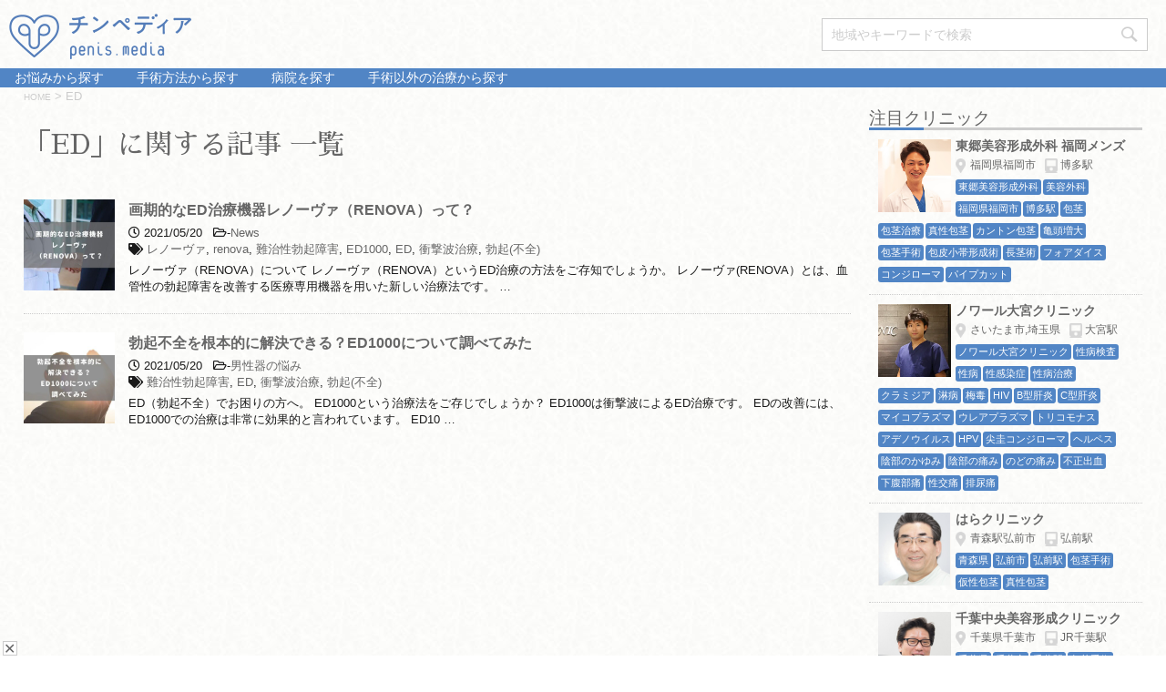

--- FILE ---
content_type: text/html; charset=UTF-8
request_url: https://penis.media/tag/ed
body_size: 17640
content:
<!DOCTYPE html>
<!--[if lt IE 7]>
<html class="ie6" dir="ltr" lang="ja" prefix="og: https://ogp.me/ns#"> <![endif]-->
<!--[if IE 7]>
<html class="i7" dir="ltr" lang="ja" prefix="og: https://ogp.me/ns#"> <![endif]-->
<!--[if IE 8]>
<html class="ie" dir="ltr" lang="ja" prefix="og: https://ogp.me/ns#"> <![endif]-->
<!--[if gt IE 8]><!-->
<html dir="ltr" lang="ja" prefix="og: https://ogp.me/ns#">
	<!--<![endif]-->
	<head prefix="og: http://ogp.me/ns# fb: http://ogp.me/ns/fb# article: http://ogp.me/ns/article#">
    <!-- Google Tag Manager -->
    <script>(function(w,d,s,l,i){w[l]=w[l]||[];w[l].push({'gtm.start':
    new Date().getTime(),event:'gtm.js'});var f=d.getElementsByTagName(s)[0],
    j=d.createElement(s),dl=l!='dataLayer'?'&l='+l:'';j.async=true;j.src=
    'https://www.googletagmanager.com/gtm.js?id='+i+dl;f.parentNode.insertBefore(j,f);
    })(window,document,'script','dataLayer','GTM-KKT8H8D');</script>
    <!-- End Google Tag Manager -->

		<meta charset="UTF-8" >
		<meta name="viewport" content="width=device-width,initial-scale=1.0,user-scalable=yes">
    <!-- scriptタグはmetaタグの直後に設置する -->
    <script src="https://cdn.jsdelivr.net/npm/viewport-extra@1.0.4/dist/viewport-extra.min.js"></script>
    <!-- タブレット端末でのみ、PC向けデザインの最小幅をviewportの最小幅に設定 -->
    <script>
    (function(){
      var ua = navigator.userAgent
      var sp = ua.indexOf('iPhone') > -1 ||
        (ua.indexOf('Android') > -1 && ua.indexOf('Mobile') > -1)
      var tab = !sp && (
        ua.indexOf('iPad') > -1 ||
        (ua.indexOf('Macintosh') > -1 && 'ontouchend' in document) ||
        ua.indexOf('Android') > -1
      )
      if (tab) new ViewportExtra(1024)
    })()
    </script>



		<meta name="format-detection" content="telephone=no" >
    <meta name="robots" content="index,follow">


    <link href="https://fonts.googleapis.com/earlyaccess/sawarabimincho.css" rel="stylesheet" />
		<link rel="alternate" type="application/rss+xml" title="チンペディア RSS Feed" href="https://penis.media/feed" />
		<link rel="pingback" href="https://penis.media/xmlrpc.php" >
		<!--[if lt IE 9]>
		<script src="https://penis.media/wp-content/themes/stinger8/js/html5shiv.js"></script>
		<![endif]-->
				<title>ED | チンペディア</title>
	<style>img:is([sizes="auto" i], [sizes^="auto," i]) { contain-intrinsic-size: 3000px 1500px }</style>
	
		<!-- All in One SEO 4.9.3 - aioseo.com -->
	<meta name="robots" content="max-image-preview:large" />
	<meta name="google-site-verification" content="61RwJv5Mni--_FkOytmhFgFNCmICPzz4junpheGgZWc" />
	<link rel="canonical" href="https://penis.media/tag/ed" />
	<meta name="generator" content="All in One SEO (AIOSEO) 4.9.3" />
		<script type="application/ld+json" class="aioseo-schema">
			{"@context":"https:\/\/schema.org","@graph":[{"@type":"BreadcrumbList","@id":"https:\/\/penis.media\/tag\/ed#breadcrumblist","itemListElement":[{"@type":"ListItem","@id":"https:\/\/penis.media#listItem","position":1,"name":"Home","item":"https:\/\/penis.media","nextItem":{"@type":"ListItem","@id":"https:\/\/penis.media\/tag\/ed#listItem","name":"ED"}},{"@type":"ListItem","@id":"https:\/\/penis.media\/tag\/ed#listItem","position":2,"name":"ED","previousItem":{"@type":"ListItem","@id":"https:\/\/penis.media#listItem","name":"Home"}}]},{"@type":"CollectionPage","@id":"https:\/\/penis.media\/tag\/ed#collectionpage","url":"https:\/\/penis.media\/tag\/ed","name":"ED | \u30c1\u30f3\u30da\u30c7\u30a3\u30a2","inLanguage":"ja","isPartOf":{"@id":"https:\/\/penis.media\/#website"},"breadcrumb":{"@id":"https:\/\/penis.media\/tag\/ed#breadcrumblist"}},{"@type":"Organization","@id":"https:\/\/penis.media\/#organization","name":"\u30c1\u30f3\u30da\u30c7\u30a3\u30a2","url":"https:\/\/penis.media\/"},{"@type":"WebSite","@id":"https:\/\/penis.media\/#website","url":"https:\/\/penis.media\/","name":"\u30c1\u30f3\u30da\u30c7\u30a3\u30a2","inLanguage":"ja","publisher":{"@id":"https:\/\/penis.media\/#organization"}}]}
		</script>
		<!-- All in One SEO -->

<link rel='dns-prefetch' href='//ajax.googleapis.com' />
<link rel='dns-prefetch' href='//cdnjs.cloudflare.com' />
<link rel='dns-prefetch' href='//static.addtoany.com' />
<link rel='dns-prefetch' href='//use.fontawesome.com' />
<script type="text/javascript">
/* <![CDATA[ */
window._wpemojiSettings = {"baseUrl":"https:\/\/s.w.org\/images\/core\/emoji\/15.0.3\/72x72\/","ext":".png","svgUrl":"https:\/\/s.w.org\/images\/core\/emoji\/15.0.3\/svg\/","svgExt":".svg","source":{"concatemoji":"https:\/\/penis.media\/wp-includes\/js\/wp-emoji-release.min.js?ver=6.7.4"}};
/*! This file is auto-generated */
!function(i,n){var o,s,e;function c(e){try{var t={supportTests:e,timestamp:(new Date).valueOf()};sessionStorage.setItem(o,JSON.stringify(t))}catch(e){}}function p(e,t,n){e.clearRect(0,0,e.canvas.width,e.canvas.height),e.fillText(t,0,0);var t=new Uint32Array(e.getImageData(0,0,e.canvas.width,e.canvas.height).data),r=(e.clearRect(0,0,e.canvas.width,e.canvas.height),e.fillText(n,0,0),new Uint32Array(e.getImageData(0,0,e.canvas.width,e.canvas.height).data));return t.every(function(e,t){return e===r[t]})}function u(e,t,n){switch(t){case"flag":return n(e,"\ud83c\udff3\ufe0f\u200d\u26a7\ufe0f","\ud83c\udff3\ufe0f\u200b\u26a7\ufe0f")?!1:!n(e,"\ud83c\uddfa\ud83c\uddf3","\ud83c\uddfa\u200b\ud83c\uddf3")&&!n(e,"\ud83c\udff4\udb40\udc67\udb40\udc62\udb40\udc65\udb40\udc6e\udb40\udc67\udb40\udc7f","\ud83c\udff4\u200b\udb40\udc67\u200b\udb40\udc62\u200b\udb40\udc65\u200b\udb40\udc6e\u200b\udb40\udc67\u200b\udb40\udc7f");case"emoji":return!n(e,"\ud83d\udc26\u200d\u2b1b","\ud83d\udc26\u200b\u2b1b")}return!1}function f(e,t,n){var r="undefined"!=typeof WorkerGlobalScope&&self instanceof WorkerGlobalScope?new OffscreenCanvas(300,150):i.createElement("canvas"),a=r.getContext("2d",{willReadFrequently:!0}),o=(a.textBaseline="top",a.font="600 32px Arial",{});return e.forEach(function(e){o[e]=t(a,e,n)}),o}function t(e){var t=i.createElement("script");t.src=e,t.defer=!0,i.head.appendChild(t)}"undefined"!=typeof Promise&&(o="wpEmojiSettingsSupports",s=["flag","emoji"],n.supports={everything:!0,everythingExceptFlag:!0},e=new Promise(function(e){i.addEventListener("DOMContentLoaded",e,{once:!0})}),new Promise(function(t){var n=function(){try{var e=JSON.parse(sessionStorage.getItem(o));if("object"==typeof e&&"number"==typeof e.timestamp&&(new Date).valueOf()<e.timestamp+604800&&"object"==typeof e.supportTests)return e.supportTests}catch(e){}return null}();if(!n){if("undefined"!=typeof Worker&&"undefined"!=typeof OffscreenCanvas&&"undefined"!=typeof URL&&URL.createObjectURL&&"undefined"!=typeof Blob)try{var e="postMessage("+f.toString()+"("+[JSON.stringify(s),u.toString(),p.toString()].join(",")+"));",r=new Blob([e],{type:"text/javascript"}),a=new Worker(URL.createObjectURL(r),{name:"wpTestEmojiSupports"});return void(a.onmessage=function(e){c(n=e.data),a.terminate(),t(n)})}catch(e){}c(n=f(s,u,p))}t(n)}).then(function(e){for(var t in e)n.supports[t]=e[t],n.supports.everything=n.supports.everything&&n.supports[t],"flag"!==t&&(n.supports.everythingExceptFlag=n.supports.everythingExceptFlag&&n.supports[t]);n.supports.everythingExceptFlag=n.supports.everythingExceptFlag&&!n.supports.flag,n.DOMReady=!1,n.readyCallback=function(){n.DOMReady=!0}}).then(function(){return e}).then(function(){var e;n.supports.everything||(n.readyCallback(),(e=n.source||{}).concatemoji?t(e.concatemoji):e.wpemoji&&e.twemoji&&(t(e.twemoji),t(e.wpemoji)))}))}((window,document),window._wpemojiSettings);
/* ]]> */
</script>
<link rel='stylesheet' id='flickity_css-css' href='https://penis.media/wp-content/plugins/247custom/flickity.css?ver=6.7.4' type='text/css' media='1' />
<style id='wp-emoji-styles-inline-css' type='text/css'>

	img.wp-smiley, img.emoji {
		display: inline !important;
		border: none !important;
		box-shadow: none !important;
		height: 1em !important;
		width: 1em !important;
		margin: 0 0.07em !important;
		vertical-align: -0.1em !important;
		background: none !important;
		padding: 0 !important;
	}
</style>
<link rel='stylesheet' id='wp-block-library-css' href='https://penis.media/wp-includes/css/dist/block-library/style.min.css?ver=6.7.4' type='text/css' media='all' />
<link rel='stylesheet' id='aioseo/css/src/vue/standalone/blocks/table-of-contents/global.scss-css' href='https://penis.media/wp-content/plugins/all-in-one-seo-pack/dist/Lite/assets/css/table-of-contents/global.e90f6d47.css?ver=4.9.3' type='text/css' media='all' />
<style id='safe-svg-svg-icon-style-inline-css' type='text/css'>
.safe-svg-cover{text-align:center}.safe-svg-cover .safe-svg-inside{display:inline-block;max-width:100%}.safe-svg-cover svg{fill:currentColor;height:100%;max-height:100%;max-width:100%;width:100%}

</style>
<style id='font-awesome-svg-styles-default-inline-css' type='text/css'>
.svg-inline--fa {
  display: inline-block;
  height: 1em;
  overflow: visible;
  vertical-align: -.125em;
}
</style>
<link rel='stylesheet' id='font-awesome-svg-styles-css' href='https://penis.media/wp-content/uploads/font-awesome/v5.15.2/css/svg-with-js.css' type='text/css' media='all' />
<style id='font-awesome-svg-styles-inline-css' type='text/css'>
   .wp-block-font-awesome-icon svg::before,
   .wp-rich-text-font-awesome-icon svg::before {content: unset;}
</style>
<style id='classic-theme-styles-inline-css' type='text/css'>
/*! This file is auto-generated */
.wp-block-button__link{color:#fff;background-color:#32373c;border-radius:9999px;box-shadow:none;text-decoration:none;padding:calc(.667em + 2px) calc(1.333em + 2px);font-size:1.125em}.wp-block-file__button{background:#32373c;color:#fff;text-decoration:none}
</style>
<style id='global-styles-inline-css' type='text/css'>
:root{--wp--preset--aspect-ratio--square: 1;--wp--preset--aspect-ratio--4-3: 4/3;--wp--preset--aspect-ratio--3-4: 3/4;--wp--preset--aspect-ratio--3-2: 3/2;--wp--preset--aspect-ratio--2-3: 2/3;--wp--preset--aspect-ratio--16-9: 16/9;--wp--preset--aspect-ratio--9-16: 9/16;--wp--preset--color--black: #000000;--wp--preset--color--cyan-bluish-gray: #abb8c3;--wp--preset--color--white: #ffffff;--wp--preset--color--pale-pink: #f78da7;--wp--preset--color--vivid-red: #cf2e2e;--wp--preset--color--luminous-vivid-orange: #ff6900;--wp--preset--color--luminous-vivid-amber: #fcb900;--wp--preset--color--light-green-cyan: #7bdcb5;--wp--preset--color--vivid-green-cyan: #00d084;--wp--preset--color--pale-cyan-blue: #8ed1fc;--wp--preset--color--vivid-cyan-blue: #0693e3;--wp--preset--color--vivid-purple: #9b51e0;--wp--preset--gradient--vivid-cyan-blue-to-vivid-purple: linear-gradient(135deg,rgba(6,147,227,1) 0%,rgb(155,81,224) 100%);--wp--preset--gradient--light-green-cyan-to-vivid-green-cyan: linear-gradient(135deg,rgb(122,220,180) 0%,rgb(0,208,130) 100%);--wp--preset--gradient--luminous-vivid-amber-to-luminous-vivid-orange: linear-gradient(135deg,rgba(252,185,0,1) 0%,rgba(255,105,0,1) 100%);--wp--preset--gradient--luminous-vivid-orange-to-vivid-red: linear-gradient(135deg,rgba(255,105,0,1) 0%,rgb(207,46,46) 100%);--wp--preset--gradient--very-light-gray-to-cyan-bluish-gray: linear-gradient(135deg,rgb(238,238,238) 0%,rgb(169,184,195) 100%);--wp--preset--gradient--cool-to-warm-spectrum: linear-gradient(135deg,rgb(74,234,220) 0%,rgb(151,120,209) 20%,rgb(207,42,186) 40%,rgb(238,44,130) 60%,rgb(251,105,98) 80%,rgb(254,248,76) 100%);--wp--preset--gradient--blush-light-purple: linear-gradient(135deg,rgb(255,206,236) 0%,rgb(152,150,240) 100%);--wp--preset--gradient--blush-bordeaux: linear-gradient(135deg,rgb(254,205,165) 0%,rgb(254,45,45) 50%,rgb(107,0,62) 100%);--wp--preset--gradient--luminous-dusk: linear-gradient(135deg,rgb(255,203,112) 0%,rgb(199,81,192) 50%,rgb(65,88,208) 100%);--wp--preset--gradient--pale-ocean: linear-gradient(135deg,rgb(255,245,203) 0%,rgb(182,227,212) 50%,rgb(51,167,181) 100%);--wp--preset--gradient--electric-grass: linear-gradient(135deg,rgb(202,248,128) 0%,rgb(113,206,126) 100%);--wp--preset--gradient--midnight: linear-gradient(135deg,rgb(2,3,129) 0%,rgb(40,116,252) 100%);--wp--preset--font-size--small: 13px;--wp--preset--font-size--medium: 20px;--wp--preset--font-size--large: 36px;--wp--preset--font-size--x-large: 42px;--wp--preset--spacing--20: 0.44rem;--wp--preset--spacing--30: 0.67rem;--wp--preset--spacing--40: 1rem;--wp--preset--spacing--50: 1.5rem;--wp--preset--spacing--60: 2.25rem;--wp--preset--spacing--70: 3.38rem;--wp--preset--spacing--80: 5.06rem;--wp--preset--shadow--natural: 6px 6px 9px rgba(0, 0, 0, 0.2);--wp--preset--shadow--deep: 12px 12px 50px rgba(0, 0, 0, 0.4);--wp--preset--shadow--sharp: 6px 6px 0px rgba(0, 0, 0, 0.2);--wp--preset--shadow--outlined: 6px 6px 0px -3px rgba(255, 255, 255, 1), 6px 6px rgba(0, 0, 0, 1);--wp--preset--shadow--crisp: 6px 6px 0px rgba(0, 0, 0, 1);}:where(.is-layout-flex){gap: 0.5em;}:where(.is-layout-grid){gap: 0.5em;}body .is-layout-flex{display: flex;}.is-layout-flex{flex-wrap: wrap;align-items: center;}.is-layout-flex > :is(*, div){margin: 0;}body .is-layout-grid{display: grid;}.is-layout-grid > :is(*, div){margin: 0;}:where(.wp-block-columns.is-layout-flex){gap: 2em;}:where(.wp-block-columns.is-layout-grid){gap: 2em;}:where(.wp-block-post-template.is-layout-flex){gap: 1.25em;}:where(.wp-block-post-template.is-layout-grid){gap: 1.25em;}.has-black-color{color: var(--wp--preset--color--black) !important;}.has-cyan-bluish-gray-color{color: var(--wp--preset--color--cyan-bluish-gray) !important;}.has-white-color{color: var(--wp--preset--color--white) !important;}.has-pale-pink-color{color: var(--wp--preset--color--pale-pink) !important;}.has-vivid-red-color{color: var(--wp--preset--color--vivid-red) !important;}.has-luminous-vivid-orange-color{color: var(--wp--preset--color--luminous-vivid-orange) !important;}.has-luminous-vivid-amber-color{color: var(--wp--preset--color--luminous-vivid-amber) !important;}.has-light-green-cyan-color{color: var(--wp--preset--color--light-green-cyan) !important;}.has-vivid-green-cyan-color{color: var(--wp--preset--color--vivid-green-cyan) !important;}.has-pale-cyan-blue-color{color: var(--wp--preset--color--pale-cyan-blue) !important;}.has-vivid-cyan-blue-color{color: var(--wp--preset--color--vivid-cyan-blue) !important;}.has-vivid-purple-color{color: var(--wp--preset--color--vivid-purple) !important;}.has-black-background-color{background-color: var(--wp--preset--color--black) !important;}.has-cyan-bluish-gray-background-color{background-color: var(--wp--preset--color--cyan-bluish-gray) !important;}.has-white-background-color{background-color: var(--wp--preset--color--white) !important;}.has-pale-pink-background-color{background-color: var(--wp--preset--color--pale-pink) !important;}.has-vivid-red-background-color{background-color: var(--wp--preset--color--vivid-red) !important;}.has-luminous-vivid-orange-background-color{background-color: var(--wp--preset--color--luminous-vivid-orange) !important;}.has-luminous-vivid-amber-background-color{background-color: var(--wp--preset--color--luminous-vivid-amber) !important;}.has-light-green-cyan-background-color{background-color: var(--wp--preset--color--light-green-cyan) !important;}.has-vivid-green-cyan-background-color{background-color: var(--wp--preset--color--vivid-green-cyan) !important;}.has-pale-cyan-blue-background-color{background-color: var(--wp--preset--color--pale-cyan-blue) !important;}.has-vivid-cyan-blue-background-color{background-color: var(--wp--preset--color--vivid-cyan-blue) !important;}.has-vivid-purple-background-color{background-color: var(--wp--preset--color--vivid-purple) !important;}.has-black-border-color{border-color: var(--wp--preset--color--black) !important;}.has-cyan-bluish-gray-border-color{border-color: var(--wp--preset--color--cyan-bluish-gray) !important;}.has-white-border-color{border-color: var(--wp--preset--color--white) !important;}.has-pale-pink-border-color{border-color: var(--wp--preset--color--pale-pink) !important;}.has-vivid-red-border-color{border-color: var(--wp--preset--color--vivid-red) !important;}.has-luminous-vivid-orange-border-color{border-color: var(--wp--preset--color--luminous-vivid-orange) !important;}.has-luminous-vivid-amber-border-color{border-color: var(--wp--preset--color--luminous-vivid-amber) !important;}.has-light-green-cyan-border-color{border-color: var(--wp--preset--color--light-green-cyan) !important;}.has-vivid-green-cyan-border-color{border-color: var(--wp--preset--color--vivid-green-cyan) !important;}.has-pale-cyan-blue-border-color{border-color: var(--wp--preset--color--pale-cyan-blue) !important;}.has-vivid-cyan-blue-border-color{border-color: var(--wp--preset--color--vivid-cyan-blue) !important;}.has-vivid-purple-border-color{border-color: var(--wp--preset--color--vivid-purple) !important;}.has-vivid-cyan-blue-to-vivid-purple-gradient-background{background: var(--wp--preset--gradient--vivid-cyan-blue-to-vivid-purple) !important;}.has-light-green-cyan-to-vivid-green-cyan-gradient-background{background: var(--wp--preset--gradient--light-green-cyan-to-vivid-green-cyan) !important;}.has-luminous-vivid-amber-to-luminous-vivid-orange-gradient-background{background: var(--wp--preset--gradient--luminous-vivid-amber-to-luminous-vivid-orange) !important;}.has-luminous-vivid-orange-to-vivid-red-gradient-background{background: var(--wp--preset--gradient--luminous-vivid-orange-to-vivid-red) !important;}.has-very-light-gray-to-cyan-bluish-gray-gradient-background{background: var(--wp--preset--gradient--very-light-gray-to-cyan-bluish-gray) !important;}.has-cool-to-warm-spectrum-gradient-background{background: var(--wp--preset--gradient--cool-to-warm-spectrum) !important;}.has-blush-light-purple-gradient-background{background: var(--wp--preset--gradient--blush-light-purple) !important;}.has-blush-bordeaux-gradient-background{background: var(--wp--preset--gradient--blush-bordeaux) !important;}.has-luminous-dusk-gradient-background{background: var(--wp--preset--gradient--luminous-dusk) !important;}.has-pale-ocean-gradient-background{background: var(--wp--preset--gradient--pale-ocean) !important;}.has-electric-grass-gradient-background{background: var(--wp--preset--gradient--electric-grass) !important;}.has-midnight-gradient-background{background: var(--wp--preset--gradient--midnight) !important;}.has-small-font-size{font-size: var(--wp--preset--font-size--small) !important;}.has-medium-font-size{font-size: var(--wp--preset--font-size--medium) !important;}.has-large-font-size{font-size: var(--wp--preset--font-size--large) !important;}.has-x-large-font-size{font-size: var(--wp--preset--font-size--x-large) !important;}
:where(.wp-block-post-template.is-layout-flex){gap: 1.25em;}:where(.wp-block-post-template.is-layout-grid){gap: 1.25em;}
:where(.wp-block-columns.is-layout-flex){gap: 2em;}:where(.wp-block-columns.is-layout-grid){gap: 2em;}
:root :where(.wp-block-pullquote){font-size: 1.5em;line-height: 1.6;}
</style>
<link rel='stylesheet' id='contact-form-7-css' href='https://penis.media/wp-content/plugins/contact-form-7/includes/css/styles.css?ver=6.1.4' type='text/css' media='all' />
<link rel='stylesheet' id='default-icon-styles-css' href='https://penis.media/wp-content/plugins/svg-vector-icon-plugin/public/../admin/css/wordpress-svg-icon-plugin-style.min.css?ver=6.7.4' type='text/css' media='all' />
<link rel='stylesheet' id='toc-screen-css' href='https://penis.media/wp-content/plugins/table-of-contents-plus/screen.min.css?ver=2411.1' type='text/css' media='all' />
<style id='toc-screen-inline-css' type='text/css'>
div#toc_container {width: 100%;}
</style>
<link rel='stylesheet' id='parent-style-css' href='https://penis.media/wp-content/themes/stinger8/style.css?ver=6.7.4' type='text/css' media='all' />
<link rel='stylesheet' id='dashicons-css' href='https://penis.media/wp-includes/css/dashicons.min.css?ver=6.7.4' type='text/css' media='all' />
<link rel='stylesheet' id='normalize-css' href='https://penis.media/wp-content/themes/stinger8/css/normalize.css?ver=1.5.9' type='text/css' media='all' />
<link rel='stylesheet' id='font-awesome-css' href='https://penis.media/wp-content/themes/stinger8/css/fontawesome/css/font-awesome.min.css?ver=4.5.0' type='text/css' media='all' />
<link rel='stylesheet' id='style-css' href='https://penis.media/wp-content/themes/stinger8-child/style.css?ver=6.7.4' type='text/css' media='all' />
<link rel='stylesheet' id='font-awesome-official-css' href='https://use.fontawesome.com/releases/v5.15.2/css/all.css' type='text/css' media='all' integrity="sha384-vSIIfh2YWi9wW0r9iZe7RJPrKwp6bG+s9QZMoITbCckVJqGCCRhc+ccxNcdpHuYu" crossorigin="anonymous" />
<link rel='stylesheet' id='addtoany-css' href='https://penis.media/wp-content/plugins/add-to-any/addtoany.min.css?ver=1.16' type='text/css' media='all' />
<link rel='stylesheet' id='font-awesome-official-v4shim-css' href='https://use.fontawesome.com/releases/v5.15.2/css/v4-shims.css' type='text/css' media='all' integrity="sha384-1CjXmylX8++C7CVZORGA9EwcbYDfZV2D4Kl1pTm3hp2I/usHDafIrgBJNuRTDQ4f" crossorigin="anonymous" />
<style id='font-awesome-official-v4shim-inline-css' type='text/css'>
@font-face {
font-family: "FontAwesome";
font-display: block;
src: url("https://use.fontawesome.com/releases/v5.15.2/webfonts/fa-brands-400.eot"),
		url("https://use.fontawesome.com/releases/v5.15.2/webfonts/fa-brands-400.eot?#iefix") format("embedded-opentype"),
		url("https://use.fontawesome.com/releases/v5.15.2/webfonts/fa-brands-400.woff2") format("woff2"),
		url("https://use.fontawesome.com/releases/v5.15.2/webfonts/fa-brands-400.woff") format("woff"),
		url("https://use.fontawesome.com/releases/v5.15.2/webfonts/fa-brands-400.ttf") format("truetype"),
		url("https://use.fontawesome.com/releases/v5.15.2/webfonts/fa-brands-400.svg#fontawesome") format("svg");
}

@font-face {
font-family: "FontAwesome";
font-display: block;
src: url("https://use.fontawesome.com/releases/v5.15.2/webfonts/fa-solid-900.eot"),
		url("https://use.fontawesome.com/releases/v5.15.2/webfonts/fa-solid-900.eot?#iefix") format("embedded-opentype"),
		url("https://use.fontawesome.com/releases/v5.15.2/webfonts/fa-solid-900.woff2") format("woff2"),
		url("https://use.fontawesome.com/releases/v5.15.2/webfonts/fa-solid-900.woff") format("woff"),
		url("https://use.fontawesome.com/releases/v5.15.2/webfonts/fa-solid-900.ttf") format("truetype"),
		url("https://use.fontawesome.com/releases/v5.15.2/webfonts/fa-solid-900.svg#fontawesome") format("svg");
}

@font-face {
font-family: "FontAwesome";
font-display: block;
src: url("https://use.fontawesome.com/releases/v5.15.2/webfonts/fa-regular-400.eot"),
		url("https://use.fontawesome.com/releases/v5.15.2/webfonts/fa-regular-400.eot?#iefix") format("embedded-opentype"),
		url("https://use.fontawesome.com/releases/v5.15.2/webfonts/fa-regular-400.woff2") format("woff2"),
		url("https://use.fontawesome.com/releases/v5.15.2/webfonts/fa-regular-400.woff") format("woff"),
		url("https://use.fontawesome.com/releases/v5.15.2/webfonts/fa-regular-400.ttf") format("truetype"),
		url("https://use.fontawesome.com/releases/v5.15.2/webfonts/fa-regular-400.svg#fontawesome") format("svg");
unicode-range: U+F004-F005,U+F007,U+F017,U+F022,U+F024,U+F02E,U+F03E,U+F044,U+F057-F059,U+F06E,U+F070,U+F075,U+F07B-F07C,U+F080,U+F086,U+F089,U+F094,U+F09D,U+F0A0,U+F0A4-F0A7,U+F0C5,U+F0C7-F0C8,U+F0E0,U+F0EB,U+F0F3,U+F0F8,U+F0FE,U+F111,U+F118-F11A,U+F11C,U+F133,U+F144,U+F146,U+F14A,U+F14D-F14E,U+F150-F152,U+F15B-F15C,U+F164-F165,U+F185-F186,U+F191-F192,U+F1AD,U+F1C1-F1C9,U+F1CD,U+F1D8,U+F1E3,U+F1EA,U+F1F6,U+F1F9,U+F20A,U+F247-F249,U+F24D,U+F254-F25B,U+F25D,U+F267,U+F271-F274,U+F279,U+F28B,U+F28D,U+F2B5-F2B6,U+F2B9,U+F2BB,U+F2BD,U+F2C1-F2C2,U+F2D0,U+F2D2,U+F2DC,U+F2ED,U+F328,U+F358-F35B,U+F3A5,U+F3D1,U+F410,U+F4AD;
}
</style>
<link rel='stylesheet' id='jquery.lightbox.min.css-css' href='https://penis.media/wp-content/plugins/wp-jquery-lightbox/lightboxes/wp-jquery-lightbox/styles/lightbox.min.css?ver=2.3.4' type='text/css' media='all' />
<link rel='stylesheet' id='jqlb-overrides-css' href='https://penis.media/wp-content/plugins/wp-jquery-lightbox/lightboxes/wp-jquery-lightbox/styles/overrides.css?ver=2.3.4' type='text/css' media='all' />
<style id='jqlb-overrides-inline-css' type='text/css'>

			#outerImageContainer {
				box-shadow: 0 0 4px 2px rgba(0,0,0,.2);
			}
			#imageContainer{
				padding: 8px;
			}
			#imageDataContainer {
				box-shadow: none;
				z-index: auto;
			}
			#prevArrow,
			#nextArrow{
				background-color: #ffffff;
				color: #000000;
			}
</style>
<script type="text/javascript" src="//ajax.googleapis.com/ajax/libs/jquery/1.11.3/jquery.min.js?ver=1.11.3" id="jquery-js"></script>
<script type="text/javascript" src="https://penis.media/wp-includes/js/tinymce/tinymce.min.js?ver=49110-20201110" id="wp-tinymce-root-js"></script>
<script type="text/javascript" src="https://penis.media/wp-includes/js/tinymce/plugins/compat3x/plugin.min.js?ver=49110-20201110" id="wp-tinymce-js"></script>
<script type="text/javascript" id="addtoany-core-js-before">
/* <![CDATA[ */
window.a2a_config=window.a2a_config||{};a2a_config.callbacks=[];a2a_config.overlays=[];a2a_config.templates={};a2a_localize = {
	Share: "共有",
	Save: "ブックマーク",
	Subscribe: "購読",
	Email: "メール",
	Bookmark: "ブックマーク",
	ShowAll: "すべて表示する",
	ShowLess: "小さく表示する",
	FindServices: "サービスを探す",
	FindAnyServiceToAddTo: "追加するサービスを今すぐ探す",
	PoweredBy: "Powered by",
	ShareViaEmail: "メールでシェアする",
	SubscribeViaEmail: "メールで購読する",
	BookmarkInYourBrowser: "ブラウザにブックマーク",
	BookmarkInstructions: "このページをブックマークするには、 Ctrl+D または \u2318+D を押下。",
	AddToYourFavorites: "お気に入りに追加",
	SendFromWebOrProgram: "任意のメールアドレスまたはメールプログラムから送信",
	EmailProgram: "メールプログラム",
	More: "詳細&#8230;",
	ThanksForSharing: "共有ありがとうございます !",
	ThanksForFollowing: "フォローありがとうございます !"
};
/* ]]> */
</script>
<script type="text/javascript" defer src="https://static.addtoany.com/menu/page.js" id="addtoany-core-js"></script>
<script type="text/javascript" defer src="https://penis.media/wp-content/plugins/add-to-any/addtoany.min.js?ver=1.1" id="addtoany-jquery-js"></script>
<link rel="https://api.w.org/" href="https://penis.media/wp-json/" /><link rel="alternate" title="JSON" type="application/json" href="https://penis.media/wp-json/wp/v2/tags/947" /><link rel="icon" href="https://penis.media/wp-content/uploads/cropped-favicon-1-32x32.png" sizes="32x32" />
<link rel="icon" href="https://penis.media/wp-content/uploads/cropped-favicon-1-192x192.png" sizes="192x192" />
<link rel="apple-touch-icon" href="https://penis.media/wp-content/uploads/cropped-favicon-1-180x180.png" />
<meta name="msapplication-TileImage" content="https://penis.media/wp-content/uploads/cropped-favicon-1-270x270.png" />
		<style type="text/css" id="wp-custom-css">
			table.company {
width: 500px;
margin: 0 auto;
border-collapse: separate;
border-spacing: 0px 15px;
font-size: 12px;
}

table.company th,
table.company td {
padding: 10px;
}

table.company th {
background: #295890;
vertical-align: middle;
text-align: left;
width: 100px;
overflow: visible;
position: relative;
color: #fff;
font-weight: normal;
font-size: 15px;
}

table.company th:after {
left: 100%;
top: 50%;
border: solid transparent;
content: " ";
height: 0;
width: 0;
position: absolute;
pointer-events: none;
border-color: rgba(136, 183, 213, 0);
border-left-color: #295890;
border-width: 10px;
margin-top: -10px;
}
/* firefox */
@-moz-document url-prefix() {
table.company th::after {
float: right;
padding: 0;
left: 30px;
top: 10px;
content: " ";
height: 0;
width: 0;
position: relative;
pointer-events: none;
border: 10px solid transparent;
border-left: #295890 10px solid;
margin-top: -10px;
}
}

table.company td {
background: #f8f8f8;
width: 360px;
padding-left: 20px;
}
.page-link{
text-align:center;
}
.page-link span{
margin-right: 3px;
padding: 8px 11px;
border: 1px solid #ddd;
background: #ffffff;
border-radius:5px;
}
.page-link a span{
background: #EE82EE;
border: 1px dashed #ddd;
color:#ffffff;
-webkit-transition: all 0.6s ease;
-moz-transition: all 0.6s ease;
-o-transition: all 0.6s ease;
transition: all 0.6s ease;
}
.page-link a span:hover{
background: #DA70D6;
color:#ffffff;
}		</style>
		    <link href="https://fonts.googleapis.com/earlyaccess/hannari.css" rel="stylesheet">
    <link href="https://fonts.googleapis.com/css?family=Sawarabi+Mincho" rel="stylesheet">
<!-- 
<script data-ad-client="ca-pub-8815335112617734" async src="https://pagead2.googlesyndication.com/pagead/js/adsbygoogle.js"></script>
-->


<script type="text/javascript">

    (function(c,l,a,r,i,t,y){

        c[a]=c[a]||function(){(c[a].q=c[a].q||[]).push(arguments)};

        t=l.createElement(r);t.async=1;t.src="https://www.clarity.ms/tag/"+i;

        y=l.getElementsByTagName(r)[0];y.parentNode.insertBefore(t,y);

    })(window, document, "clarity", "script", "55ksg68l4p");

</script>


	</head>

	<body data-rsssl=1 class="archive tag tag-ed tag-947 underpage page-23854 pcsite" >
<!-- Google Tag Manager (noscript) -->
<noscript><iframe src="https://www.googletagmanager.com/ns.html?id=GTM-KKT8H8D"
height="0" width="0" style="display:none;visibility:hidden"></iframe></noscript>
<!-- End Google Tag Manager (noscript) -->


			<div id="st-ami">
				<div id="wrapper">
				<div id="wrapper-in">
					<header>
						<div id="headbox-bg">
							<div class="clearfix" id="headbox">
								<nav id="s-navi" class="pcnone">
	<dl class="acordion">
    <dt class="open">
      <p>
        <span>
          <span class="mobnavicon"><i class="fas fa-bars"></i></span>
          <span>MENU</span>
        </span>
      </p>
		</dt>
		<dd class="SlideBox">
						<div class="menu-gnav-container"><ul id="menu-gnav" class="menu"><li id="menu-item-9392" class="menu-item menu-item-type-custom menu-item-object-custom menu-item-9392"><a href="/#onayami"><span class="navtexbox">お悩みから探す</span></a></li>
<li id="menu-item-9391" class="menu-item menu-item-type-custom menu-item-object-custom menu-item-9391"><a href="/#operation"><span class="navtexbox">手術方法から探す</span></a></li>
<li id="menu-item-10932" class="menu-item menu-item-type-custom menu-item-object-custom menu-item-10932"><a href="/#mapsearch"><span class="navtexbox">病院を探す</span></a></li>
<li id="menu-item-9903" class="menu-item menu-item-type-custom menu-item-object-custom menu-item-9903"><a href="/#non-operation"><span class="navtexbox">手術以外から探す</span></a></li>
<li id="menu-item-10933" class="menu-item menu-item-type-custom menu-item-object-custom menu-item-10933"><a href="/tag/popularity"><span class="navtexbox">よく読まれる記事</span></a></li>
<li id="menu-item-10934" class="menu-item menu-item-type-custom menu-item-object-custom menu-item-10934"><a href="/tag/column"><span class="navtexbox">男性器コラム</span></a></li>
<li id="menu-item-10935" class="menu-item menu-item-type-custom menu-item-object-custom menu-item-10935"><a href="/tag/feature"><span class="navtexbox">特集記事</span></a></li>
<li id="menu-item-11144" class="menu-item menu-item-type-post_type menu-item-object-page menu-item-11144"><a href="https://penis.media/contact"><span class="navtexbox">チンペディアへのご掲載について</span></a></li>
<li id="menu-item-22080" class="menu-item menu-item-type-custom menu-item-object-custom menu-item-22080"><a href="https://chitsu.media/"><span class="navtexbox">腟ペディア</span></a></li>
<li id="menu-item-22081" class="menu-item menu-item-type-custom menu-item-object-custom menu-item-22081"><a href="https://anus.media/"><span class="navtexbox">アナペディア</span></a></li>
</ul></div>			<div class="clear"></div>

		</dd>
	</dl>
</nav>
									<div id="header-l">
									<!-- ロゴ又はブログ名 -->
									<p class="sitename">
										<a href="https://penis.media/">
                      <img src="/wp-content/uploads/logo.png" alt="チンペディア">
										</a>
									</p>
									<!-- ロゴ又はブログ名ここまで -->
									<!-- キャプション -->
																			<p class="descr">
																					</p>
																		</div><!-- /#header-l -->
                  <div class="rightnav">
                    <div id="search">
	<form method="get" id="searchform" action="https://penis.media/">
		<label class="hidden" for="s">
					</label>
		<input type="text" placeholder="地域やキーワードで検索" value="" name="s" id="s" />
		<input type="image" src="https://penis.media/wp-content/themes/stinger8/images/search.png" alt="検索" id="searchsubmit" />
	</form>
</div>
<!-- /stinger -->
                  </div>
							</div><!-- /#headbox-bg -->
						</div><!-- /#headbox clearfix -->
            <div class="animenav">
              <div id="search">
	<form method="get" id="searchform" action="https://penis.media/">
		<label class="hidden" for="s">
					</label>
		<input type="text" placeholder="地域やキーワードで検索" value="" name="s" id="s" />
		<input type="image" src="https://penis.media/wp-content/themes/stinger8/images/search.png" alt="検索" id="searchsubmit" />
	</form>
</div>
<!-- /stinger -->
            </div>
            <div class="myset gnav"><div id="pl-10460"  class="panel-layout" ><div id="pg-10460-0"  class="panel-grid panel-has-style"  data-style="{&quot;padding&quot;:&quot;0px 0px 0px 0px&quot;,&quot;mobile_padding&quot;:&quot;0px 0px 0px 0px&quot;,&quot;background_image_attachment&quot;:false,&quot;background_display&quot;:&quot;tile&quot;}" ><div class="panel-row-style panel-row-style-for-10460-0" ><div id="pgc-10460-0-0"  class="panel-grid-cell"  data-weight="1" ><div id="panel-10460-0-0-0" class="so-panel widget widget_black-studio-tinymce widget_black_studio_tinymce panel-first-child panel-last-child" data-index="0" data-style="{&quot;padding&quot;:&quot;0px 0px 0px 0px&quot;,&quot;mobile_padding&quot;:&quot;0px 0px 0px 0px&quot;,&quot;background_image_attachment&quot;:false,&quot;background_display&quot;:&quot;tile&quot;}" ><div class="panel-widget-style panel-widget-style-for-10460-0-0-0" ><div class="textwidget"><ul>
 	<li><a href="/#onayami">お悩みから探す</a></li>
 	<li><a href="/#operation"> 手術方法から探す</a></li>
 	<li><a href="/#mapsearch"> 病院を探す</a></li>
 	<li><a href="/#non-operation"> 手術以外の治療から探す</a></li>
</ul></div></div></div></div></div></div></div></div>
						<!-- /gazou -->

					</header>
					<div id="content-w">

<div id="content" class="clearfix">
	<div id="contentInner">
		<div class="st-main">

				<!--ぱんくず -->
									<section id="breadcrumb">
					<ol>
						<li><a href="https://penis.media"><span>HOME</span></a> > </li>
						<li>ED</li>
					</ol>
					</section>
								<!--/ ぱんくず -->

			<article>

				<!--ループ開始-->
				<h1 class="entry-title">
											「ED」に関する記事
										 一覧 </h1>

				


<div class="kanren">
			<dl class="clearfix">
			<dt><a href="https://penis.media/news/23854">
											<img width="320" height="320" src="https://penis.media/wp-content/uploads/renovatte-1-320x320.jpg" class="attachment-thumbnail size-thumbnail wp-post-image" alt="画期的なED治療機器レノーヴァ（RENOVA）って？" decoding="async" fetchpriority="high" srcset="https://penis.media/wp-content/uploads/renovatte-1-320x320.jpg 320w, https://penis.media/wp-content/uploads/renovatte-1-100x100.jpg 100w, https://penis.media/wp-content/uploads/renovatte-1-150x150.jpg 150w, https://penis.media/wp-content/uploads/renovatte-1-120x120.jpg 120w, https://penis.media/wp-content/uploads/renovatte-1.jpg 500w" sizes="(max-width: 320px) 100vw, 320px" />									</a></dt>
			<dd>
				<p class="kanren-t"><a href="https://penis.media/news/23854">
						画期的なED治療機器レノーヴァ（RENOVA）って？					</a></p>

				<div class="blog_info">
					<p><i class="fa fa-clock-o"></i>
						2021/05/20						&nbsp;<span class="pcone">
							<i class="fa fa-folder-open-o" aria-hidden="true"></i>-<a href="https://penis.media/category/news" rel="category tag">News</a><br/>
							<i class="fa fa-tags"></i>&nbsp;<a href="https://penis.media/tag/%e3%83%ac%e3%83%8e%e3%83%bc%e3%83%b4%e3%82%a1" rel="tag">レノーヴァ</a>, <a href="https://penis.media/tag/renova" rel="tag">renova</a>, <a href="https://penis.media/tag/%e9%9b%a3%e6%b2%bb%e6%80%a7%e5%8b%83%e8%b5%b7%e9%9a%9c%e5%ae%b3" rel="tag">難治性勃起障害</a>, <a href="https://penis.media/tag/ed1000" rel="tag">ED1000</a>, <a href="https://penis.media/tag/ed" rel="tag">ED</a>, <a href="https://penis.media/tag/%e8%a1%9d%e6%92%83%e6%b3%a2%e6%b2%bb%e7%99%82" rel="tag">衝撃波治療</a>, <a href="https://penis.media/tag/%e5%8b%83%e8%b5%b7%e4%b8%8d%e5%85%a8" rel="tag">勃起(不全)</a>          </span></p>
				</div>
				<div class="smanone2">
					<p>レノーヴァ（RENOVA）について レノーヴァ（RENOVA）というED治療の方法をご存知でしょうか。 レノーヴァ(RENOVA）とは、血管性の勃起障害を改善する医療専用機器を用いた新しい治療法です。 &#8230; </p>
				</div>
        			</dd>
		</dl>
			<dl class="clearfix">
			<dt><a href="https://penis.media/penis/23856">
											<img width="320" height="320" src="https://penis.media/wp-content/uploads/ed1000-shirabe-320x320.jpg" class="attachment-thumbnail size-thumbnail wp-post-image" alt="勃起不全を根本的に解決できる？ED1000について調べてみた" decoding="async" srcset="https://penis.media/wp-content/uploads/ed1000-shirabe-320x320.jpg 320w, https://penis.media/wp-content/uploads/ed1000-shirabe-100x100.jpg 100w, https://penis.media/wp-content/uploads/ed1000-shirabe-150x150.jpg 150w, https://penis.media/wp-content/uploads/ed1000-shirabe-120x120.jpg 120w, https://penis.media/wp-content/uploads/ed1000-shirabe.jpg 500w" sizes="(max-width: 320px) 100vw, 320px" />									</a></dt>
			<dd>
				<p class="kanren-t"><a href="https://penis.media/penis/23856">
						勃起不全を根本的に解決できる？ED1000について調べてみた					</a></p>

				<div class="blog_info">
					<p><i class="fa fa-clock-o"></i>
						2021/05/20						&nbsp;<span class="pcone">
							<i class="fa fa-folder-open-o" aria-hidden="true"></i>-<a href="https://penis.media/category/penis" rel="category tag">男性器の悩み</a><br/>
							<i class="fa fa-tags"></i>&nbsp;<a href="https://penis.media/tag/%e9%9b%a3%e6%b2%bb%e6%80%a7%e5%8b%83%e8%b5%b7%e9%9a%9c%e5%ae%b3" rel="tag">難治性勃起障害</a>, <a href="https://penis.media/tag/ed" rel="tag">ED</a>, <a href="https://penis.media/tag/%e8%a1%9d%e6%92%83%e6%b3%a2%e6%b2%bb%e7%99%82" rel="tag">衝撃波治療</a>, <a href="https://penis.media/tag/%e5%8b%83%e8%b5%b7%e4%b8%8d%e5%85%a8" rel="tag">勃起(不全)</a>          </span></p>
				</div>
				<div class="smanone2">
					<p>ED（勃起不全）でお困りの方へ。 ED1000という治療法をご存じでしょうか？ ED1000は衝撃波によるED治療です。 EDの改善には、ED1000での治療は非常に効果的と言われています。 ED10 &#8230; </p>
				</div>
        			</dd>
		</dl>
	</div>
					<div class="st-pagelink">
		</div>

			</article>
		</div>
	</div>
	<!-- /#contentInner -->
	<div id="side">
	<div class="st-aside">
    <div class="chumoku">
      <h3>注目クリニック</h3>
      <ul>
        <li><a href="https://penis.media/details/togo-mens"><img width="300" height="300" src="https://penis.media/wp-content/uploads/a1bb0a90807b0588732edbf9b51d6313.jpg" class="attachment-thumbnail size-thumbnail wp-post-image" alt="東郷智一郎院長" decoding="async" loading="lazy" srcset="https://penis.media/wp-content/uploads/a1bb0a90807b0588732edbf9b51d6313.jpg 300w, https://penis.media/wp-content/uploads/a1bb0a90807b0588732edbf9b51d6313-100x100.jpg 100w, https://penis.media/wp-content/uploads/a1bb0a90807b0588732edbf9b51d6313-150x150.jpg 150w" sizes="auto, (max-width: 300px) 100vw, 300px" /><h4>東郷美容形成外科 福岡メンズ</h4><div><span class="place">福岡県福岡市</span><span class="station">博多駅</span><span class="tags"><span class="tag">東郷美容形成外科</span><span class="tag">美容外科</span><span class="tag">福岡県福岡市</span><span class="tag">博多駅</span><span class="tag">包茎</span><span class="tag">包茎治療</span><span class="tag">真性包茎</span><span class="tag">カントン包茎</span><span class="tag">亀頭増大</span><span class="tag">包茎手術</span><span class="tag">包皮小帯形成術</span><span class="tag">長茎術</span><span class="tag">フォアダイス</span><span class="tag">コンジローマ</span><span class="tag">パイプカット</span></span></div></a><hr class="cb"></li><li><a href="https://penis.media/details/noir-omiya-clinic"><img width="300" height="300" src="https://penis.media/wp-content/uploads/13.png" class="attachment-thumbnail size-thumbnail wp-post-image" alt="大宮ノワールクリニック院長" decoding="async" loading="lazy" srcset="https://penis.media/wp-content/uploads/13.png 300w, https://penis.media/wp-content/uploads/13-100x100.png 100w, https://penis.media/wp-content/uploads/13-150x150.png 150w" sizes="auto, (max-width: 300px) 100vw, 300px" /><h4>ノワール大宮クリニック</h4><div><span class="place">さいたま市,埼玉県</span><span class="station">大宮駅</span><span class="tags"><span class="tag"> ノワール大宮クリニック</span><span class="tag">性病検査</span><span class="tag">性病</span><span class="tag">性感染症</span><span class="tag">性病治療</span><span class="tag">クラミジア</span><span class="tag">淋病</span><span class="tag">梅毒</span><span class="tag">HIV</span><span class="tag">B型肝炎</span><span class="tag">C型肝炎</span><span class="tag">マイコプラズマ</span><span class="tag">ウレアプラズマ</span><span class="tag">トリコモナス</span><span class="tag">アデノウイルス</span><span class="tag">HPV</span><span class="tag">尖圭コンジローマ</span><span class="tag">ヘルペス</span><span class="tag">陰部のかゆみ</span><span class="tag">陰部の痛み</span><span class="tag">のどの痛み</span><span class="tag">不正出血</span><span class="tag">下腹部痛</span><span class="tag">性交痛</span><span class="tag">排尿痛</span></span></div></a><hr class="cb"></li><li><a href="https://penis.media/details/hara-cl"><img width="320" height="320" src="https://penis.media/wp-content/uploads/hara-cl-i-320x320.png" class="attachment-thumbnail size-thumbnail wp-post-image" alt="はらクリニック" decoding="async" loading="lazy" srcset="https://penis.media/wp-content/uploads/hara-cl-i-320x320.png 320w, https://penis.media/wp-content/uploads/hara-cl-i-100x100.png 100w, https://penis.media/wp-content/uploads/hara-cl-i-150x150.png 150w" sizes="auto, (max-width: 320px) 100vw, 320px" /><h4>はらクリニック</h4><div><span class="place">青森駅弘前市</span><span class="station">弘前駅</span><span class="tags"><span class="tag">青森県</span><span class="tag">弘前市</span><span class="tag">弘前駅</span><span class="tag">包茎手術</span><span class="tag">仮性包茎</span><span class="tag">真性包茎</span></span></div></a><hr class="cb"></li><li><a href="https://penis.media/details/chibacentral-beauty-surgery"><img width="300" height="300" src="https://penis.media/wp-content/uploads/img2.jpg" class="attachment-thumbnail size-thumbnail wp-post-image" alt="" decoding="async" loading="lazy" srcset="https://penis.media/wp-content/uploads/img2.jpg 300w, https://penis.media/wp-content/uploads/img2-100x100.jpg 100w, https://penis.media/wp-content/uploads/img2-150x150.jpg 150w" sizes="auto, (max-width: 300px) 100vw, 300px" /><h4>千葉中央美容形成クリニック</h4><div><span class="place">千葉県千葉市</span><span class="station">JR千葉駅</span><span class="tags"><span class="tag">千葉県</span><span class="tag">千葉市</span><span class="tag">千葉駅</span><span class="tag">包茎手術</span><span class="tag">仮性包茎</span><span class="tag">真性包茎</span><span class="tag">カントン包茎</span><span class="tag">パイプカット</span><span class="tag">フォアダイス</span><span class="tag">亀頭ぶつぶつ</span><span class="tag">24時間相談無料</span><span class="tag">完全個室</span><span class="tag">男性泌尿器実績多数</span></span></div></a><hr class="cb"></li>      </ul>
    </div>


					<div class="side-topad">
				<div class="ad"><div class="textwidget"><p><!--
<a href="https://pub.tag-god.jp/ad/p/r?_article=418&amp;_site=185" target="_blank" rel="noopener"><img class="alignnone wp-image-17238 size-full" src="https://penis.media/wp-content/uploads/73de27c3867b87187f1415533821e8fc.jpg" alt="" width="500" height="500" /></a>
--></p>
</div></div>			</div>
		    <h3>最新記事</h3>
		<div class="kanren">
							<dl class="clearfix">
				<dt><a href="https://penis.media/penis/30617">
													<img width="320" height="320" src="https://penis.media/wp-content/uploads/aichied2-320x320.jpg" class="attachment-thumbnail size-thumbnail wp-post-image" alt="愛知でED治療ができる評判の良い病院おすすめ10選" decoding="async" loading="lazy" srcset="https://penis.media/wp-content/uploads/aichied2-320x320.jpg 320w, https://penis.media/wp-content/uploads/aichied2-100x100.jpg 100w, https://penis.media/wp-content/uploads/aichied2-150x150.jpg 150w, https://penis.media/wp-content/uploads/aichied2-120x120.jpg 120w, https://penis.media/wp-content/uploads/aichied2.jpg 500w" sizes="auto, (max-width: 320px) 100vw, 320px" />											</a></dt>
				<dd>
					<div class="blog_info">
						<p>2025/11/13</p>
					</div>
					<p class="kanren-t"><a href="https://penis.media/penis/30617">愛知でED治療ができる評判の良い病院おすすめ10選</a></p>

					<div class="smanone2">
											</div>
				</dd>
			</dl>
					<dl class="clearfix">
				<dt><a href="https://penis.media/penis/30590">
													<img width="320" height="320" src="https://penis.media/wp-content/uploads/anjoshi_ed_i-320x320.jpg" class="attachment-thumbnail size-thumbnail wp-post-image" alt="安城市でED治療ができる評判の良い病院おすすめ6選" decoding="async" loading="lazy" srcset="https://penis.media/wp-content/uploads/anjoshi_ed_i-320x320.jpg 320w, https://penis.media/wp-content/uploads/anjoshi_ed_i-100x100.jpg 100w, https://penis.media/wp-content/uploads/anjoshi_ed_i-150x150.jpg 150w, https://penis.media/wp-content/uploads/anjoshi_ed_i-120x120.jpg 120w, https://penis.media/wp-content/uploads/anjoshi_ed_i.jpg 500w" sizes="auto, (max-width: 320px) 100vw, 320px" />											</a></dt>
				<dd>
					<div class="blog_info">
						<p>2025/11/13</p>
					</div>
					<p class="kanren-t"><a href="https://penis.media/penis/30590">安城市でED治療ができる評判の良い病院おすすめ6選</a></p>

					<div class="smanone2">
											</div>
				</dd>
			</dl>
					<dl class="clearfix">
				<dt><a href="https://penis.media/penis/30560">
													<img width="320" height="320" src="https://penis.media/wp-content/uploads/kadoma-ed_i-320x320.jpg" class="attachment-thumbnail size-thumbnail wp-post-image" alt="門真市でED治療ができる評判の良い病院おすすめ10選" decoding="async" loading="lazy" srcset="https://penis.media/wp-content/uploads/kadoma-ed_i-320x320.jpg 320w, https://penis.media/wp-content/uploads/kadoma-ed_i-100x100.jpg 100w, https://penis.media/wp-content/uploads/kadoma-ed_i-150x150.jpg 150w, https://penis.media/wp-content/uploads/kadoma-ed_i-120x120.jpg 120w, https://penis.media/wp-content/uploads/kadoma-ed_i.jpg 500w" sizes="auto, (max-width: 320px) 100vw, 320px" />											</a></dt>
				<dd>
					<div class="blog_info">
						<p>2025/10/09</p>
					</div>
					<p class="kanren-t"><a href="https://penis.media/penis/30560">門真市でED治療ができる評判の良い病院おすすめ10選</a></p>

					<div class="smanone2">
											</div>
				</dd>
			</dl>
					<dl class="clearfix">
				<dt><a href="https://penis.media/penis/30534">
													<img width="320" height="320" src="https://penis.media/wp-content/uploads/ad912d8da3144b289af517351ca1bb47-320x320.jpg" class="attachment-thumbnail size-thumbnail wp-post-image" alt="新橋でED治療ができる評判の良い病院おすすめ10選" decoding="async" loading="lazy" srcset="https://penis.media/wp-content/uploads/ad912d8da3144b289af517351ca1bb47-320x320.jpg 320w, https://penis.media/wp-content/uploads/ad912d8da3144b289af517351ca1bb47-100x100.jpg 100w, https://penis.media/wp-content/uploads/ad912d8da3144b289af517351ca1bb47-150x150.jpg 150w, https://penis.media/wp-content/uploads/ad912d8da3144b289af517351ca1bb47-120x120.jpg 120w, https://penis.media/wp-content/uploads/ad912d8da3144b289af517351ca1bb47.jpg 500w" sizes="auto, (max-width: 320px) 100vw, 320px" />											</a></dt>
				<dd>
					<div class="blog_info">
						<p>2025/10/09</p>
					</div>
					<p class="kanren-t"><a href="https://penis.media/penis/30534">新橋でED治療ができる評判の良い病院おすすめ10選</a></p>

					<div class="smanone2">
											</div>
				</dd>
			</dl>
					<dl class="clearfix">
				<dt><a href="https://penis.media/penis/30513">
													<img width="320" height="320" src="https://penis.media/wp-content/uploads/osaka_ed2-320x320.png" class="attachment-thumbnail size-thumbnail wp-post-image" alt="大阪でED治療ができる評判の良い病院おすすめ10選" decoding="async" loading="lazy" srcset="https://penis.media/wp-content/uploads/osaka_ed2-320x320.png 320w, https://penis.media/wp-content/uploads/osaka_ed2-100x100.png 100w, https://penis.media/wp-content/uploads/osaka_ed2-150x150.png 150w, https://penis.media/wp-content/uploads/osaka_ed2-120x120.png 120w, https://penis.media/wp-content/uploads/osaka_ed2.png 500w" sizes="auto, (max-width: 320px) 100vw, 320px" />											</a></dt>
				<dd>
					<div class="blog_info">
						<p>2025/10/09</p>
					</div>
					<p class="kanren-t"><a href="https://penis.media/penis/30513">大阪でED治療ができる評判の良い病院おすすめ10選</a></p>

					<div class="smanone2">
											</div>
				</dd>
			</dl>
				</div>
					<div id="mybox">
				<div class="ad">			<div class="textwidget"></div>
		</div><div class="ad"><h3>人気のキーワード</h3><div class="tagcloud"><a href="https://penis.media/tag/ed1000" class="tag-cloud-link tag-link-962 tag-link-position-1" style="font-size: 9.448275862069pt;" aria-label="ED1000 (3個の項目)">ED1000</a>
<a href="https://penis.media/tag/edmax" class="tag-cloud-link tag-link-967 tag-link-position-2" style="font-size: 8pt;" aria-label="EDMAX (2個の項目)">EDMAX</a>
<a href="https://penis.media/tag/ed%e6%b2%bb%e7%99%82" class="tag-cloud-link tag-link-708 tag-link-position-3" style="font-size: 15.603448275862pt;" aria-label="ED治療 (12個の項目)">ED治療</a>
<a href="https://penis.media/tag/popularity" class="tag-cloud-link tag-link-573 tag-link-position-4" style="font-size: 15.241379310345pt;" aria-label="よく読まれる記事 (11個の項目)">よく読まれる記事</a>
<a href="https://penis.media/tag/%e3%82%a8%e3%82%a4%e3%82%ba" class="tag-cloud-link tag-link-73 tag-link-position-5" style="font-size: 8pt;" aria-label="エイズ (2個の項目)">エイズ</a>
<a href="https://penis.media/tag/%e3%82%ab%e3%83%b3%e3%83%88%e3%83%b3%e5%8c%85%e8%8c%8e" class="tag-cloud-link tag-link-703 tag-link-position-6" style="font-size: 19.827586206897pt;" aria-label="カントン包茎 (28個の項目)">カントン包茎</a>
<a href="https://penis.media/tag/%e3%82%af%e3%83%a9%e3%83%9f%e3%82%b8%e3%82%a2" class="tag-cloud-link tag-link-735 tag-link-position-7" style="font-size: 11.620689655172pt;" aria-label="クラミジア (5個の項目)">クラミジア</a>
<a href="https://penis.media/tag/%e3%83%90%e3%82%a4%e3%82%a2%e3%82%b0%e3%83%a9" class="tag-cloud-link tag-link-731 tag-link-position-8" style="font-size: 9.448275862069pt;" aria-label="バイアグラ (3個の項目)">バイアグラ</a>
<a href="https://penis.media/tag/%e3%83%91%e3%82%a4%e3%83%97%e3%82%ab%e3%83%83%e3%83%88" class="tag-cloud-link tag-link-716 tag-link-position-9" style="font-size: 16.689655172414pt;" aria-label="パイプカット (15個の項目)">パイプカット</a>
<a href="https://penis.media/tag/%e3%83%9a%e3%83%8b%e3%82%b9%e3%81%8c%e7%9f%ad%e3%81%84" class="tag-cloud-link tag-link-718 tag-link-position-10" style="font-size: 15.241379310345pt;" aria-label="ペニスが短い (11個の項目)">ペニスが短い</a>
<a href="https://penis.media/tag/%e4%b8%96%e7%94%b0%e8%b0%b7%e5%8c%ba" class="tag-cloud-link tag-link-1009 tag-link-position-11" style="font-size: 9.448275862069pt;" aria-label="世田谷区 (3個の項目)">世田谷区</a>
<a href="https://penis.media/tag/%e4%ba%80%e9%a0%ad" class="tag-cloud-link tag-link-710 tag-link-position-12" style="font-size: 18.137931034483pt;" aria-label="亀頭 (20個の項目)">亀頭</a>
<a href="https://penis.media/tag/%e4%ba%80%e9%a0%ad%e3%81%ab%e3%81%b6%e3%81%a4%e3%81%b6%e3%81%a4" class="tag-cloud-link tag-link-714 tag-link-position-13" style="font-size: 10.655172413793pt;" aria-label="亀頭にぶつぶつ (4個の項目)">亀頭にぶつぶつ</a>
<a href="https://penis.media/tag/%e4%ba%80%e9%a0%ad%e5%a2%97%e5%a4%a7" class="tag-cloud-link tag-link-732 tag-link-position-14" style="font-size: 14.758620689655pt;" aria-label="亀頭増大 (10個の項目)">亀頭増大</a>
<a href="https://penis.media/tag/%e4%ba%80%e9%a0%ad%e7%9b%b4%e4%b8%8b%e5%9f%8b%e6%b2%a1%e6%b3%95" class="tag-cloud-link tag-link-871 tag-link-position-15" style="font-size: 9.448275862069pt;" aria-label="亀頭直下埋没法 (3個の項目)">亀頭直下埋没法</a>
<a href="https://penis.media/tag/%e4%bb%ae%e6%80%a7%e5%8c%85%e8%8c%8e" class="tag-cloud-link tag-link-705 tag-link-position-16" style="font-size: 19.706896551724pt;" aria-label="仮性包茎 (27個の項目)">仮性包茎</a>
<a href="https://penis.media/tag/%e4%bf%9d%e9%99%ba%e9%81%a9%e7%94%a8" class="tag-cloud-link tag-link-873 tag-link-position-17" style="font-size: 9.448275862069pt;" aria-label="保険適用 (3個の項目)">保険適用</a>
<a href="https://penis.media/tag/%e5%8b%83%e8%b5%b7%e4%b8%8d%e5%85%a8" class="tag-cloud-link tag-link-702 tag-link-position-18" style="font-size: 12.465517241379pt;" aria-label="勃起(不全) (6個の項目)">勃起(不全)</a>
<a href="https://penis.media/tag/%e5%8c%85%e8%8c%8e" class="tag-cloud-link tag-link-706 tag-link-position-19" style="font-size: 21.396551724138pt;" aria-label="包茎 (38個の項目)">包茎</a>
<a href="https://penis.media/tag/%e5%8c%85%e8%8c%8e%e6%89%8b%e8%a1%93" class="tag-cloud-link tag-link-713 tag-link-position-20" style="font-size: 22pt;" aria-label="包茎手術 (43個の項目)">包茎手術</a>
<a href="https://penis.media/tag/%e5%8d%83%e8%91%89" class="tag-cloud-link tag-link-987 tag-link-position-21" style="font-size: 9.448275862069pt;" aria-label="千葉 (3個の項目)">千葉</a>
<a href="https://penis.media/tag/%e5%90%8d%e5%8f%a4%e5%b1%8b" class="tag-cloud-link tag-link-896 tag-link-position-22" style="font-size: 12.465517241379pt;" aria-label="名古屋 (6個の項目)">名古屋</a>
<a href="https://penis.media/tag/%e5%a4%a7%e9%98%aa" class="tag-cloud-link tag-link-895 tag-link-position-23" style="font-size: 9.448275862069pt;" aria-label="大阪 (3個の項目)">大阪</a>
<a href="https://penis.media/tag/%e5%b0%96%e5%9c%ad%e3%82%b3%e3%83%b3%e3%82%b8%e3%83%ad%e3%83%bc%e3%83%9e" class="tag-cloud-link tag-link-730 tag-link-position-24" style="font-size: 10.655172413793pt;" aria-label="尖圭コンジローマ (4個の項目)">尖圭コンジローマ</a>
<a href="https://penis.media/tag/%e6%80%a7%e5%99%a8%e3%83%98%e3%83%ab%e3%83%9a%e3%82%b9" class="tag-cloud-link tag-link-67 tag-link-position-25" style="font-size: 9.448275862069pt;" aria-label="性器ヘルペス (3個の項目)">性器ヘルペス</a>
<a href="https://penis.media/tag/%e6%80%a7%e6%84%9f%e6%9f%93%e7%97%87" class="tag-cloud-link tag-link-61 tag-link-position-26" style="font-size: 12.465517241379pt;" aria-label="性感染症 (6個の項目)">性感染症</a>
<a href="https://penis.media/tag/%e6%80%a7%e7%97%85" class="tag-cloud-link tag-link-660 tag-link-position-27" style="font-size: 15.241379310345pt;" aria-label="性病 (11個の項目)">性病</a>
<a href="https://penis.media/tag/%e6%80%a7%e7%97%85%e6%a4%9c%e6%9f%bb" class="tag-cloud-link tag-link-661 tag-link-position-28" style="font-size: 15.241379310345pt;" aria-label="性病検査 (11個の項目)">性病検査</a>
<a href="https://penis.media/tag/%e6%97%a9%e6%bc%8f" class="tag-cloud-link tag-link-707 tag-link-position-29" style="font-size: 14.275862068966pt;" aria-label="早漏 (9個の項目)">早漏</a>
<a href="https://penis.media/tag/%e6%a2%85%e6%af%92" class="tag-cloud-link tag-link-66 tag-link-position-30" style="font-size: 10.655172413793pt;" aria-label="梅毒 (4個の項目)">梅毒</a>
<a href="https://penis.media/tag/%e6%a8%aa%e6%b5%9c" class="tag-cloud-link tag-link-898 tag-link-position-31" style="font-size: 11.620689655172pt;" aria-label="横浜 (5個の項目)">横浜</a>
<a href="https://penis.media/tag/%e6%b7%8b%e8%8f%8c" class="tag-cloud-link tag-link-734 tag-link-position-32" style="font-size: 11.620689655172pt;" aria-label="淋菌 (5個の項目)">淋菌</a>
<a href="https://penis.media/tag/feature" class="tag-cloud-link tag-link-575 tag-link-position-33" style="font-size: 8pt;" aria-label="特集記事 (2個の項目)">特集記事</a>
<a href="https://penis.media/tag/column" class="tag-cloud-link tag-link-574 tag-link-position-34" style="font-size: 9.448275862069pt;" aria-label="男性器整形コラム (3個の項目)">男性器整形コラム</a>
<a href="https://penis.media/tag/%e7%9c%9f%e6%80%a7%e5%8c%85%e8%8c%8e" class="tag-cloud-link tag-link-704 tag-link-position-35" style="font-size: 21.034482758621pt;" aria-label="真性包茎 (35個の項目)">真性包茎</a>
<a href="https://penis.media/tag/%e7%9f%ad%e5%b0%8f" class="tag-cloud-link tag-link-711 tag-link-position-36" style="font-size: 15.603448275862pt;" aria-label="短小 (12個の項目)">短小</a>
<a href="https://penis.media/tag/%e7%9f%b3%e5%b7%9d%e7%9c%8c" class="tag-cloud-link tag-link-969 tag-link-position-37" style="font-size: 10.655172413793pt;" aria-label="石川県 (4個の項目)">石川県</a>
<a href="https://penis.media/tag/%e7%a5%9e%e5%a5%88%e5%b7%9d" class="tag-cloud-link tag-link-991 tag-link-position-38" style="font-size: 8pt;" aria-label="神奈川 (2個の項目)">神奈川</a>
<a href="https://penis.media/tag/%e7%ab%bf" class="tag-cloud-link tag-link-712 tag-link-position-39" style="font-size: 13.068965517241pt;" aria-label="竿 (7個の項目)">竿</a>
<a href="https://penis.media/tag/%e7%ab%bf%e3%81%8c%e7%b4%b0%e3%81%84" class="tag-cloud-link tag-link-717 tag-link-position-40" style="font-size: 15.241379310345pt;" aria-label="竿が細い (11個の項目)">竿が細い</a>
<a href="https://penis.media/tag/%e8%a1%9d%e6%92%83%e6%b3%a2%e6%b2%bb%e7%99%82" class="tag-cloud-link tag-link-889 tag-link-position-41" style="font-size: 9.448275862069pt;" aria-label="衝撃波治療 (3個の項目)">衝撃波治療</a>
<a href="https://penis.media/tag/%e9%81%bf%e5%a6%8a" class="tag-cloud-link tag-link-988 tag-link-position-42" style="font-size: 16.086206896552pt;" aria-label="避妊 (13個の項目)">避妊</a>
<a href="https://penis.media/tag/%e9%87%91%e6%b2%a2" class="tag-cloud-link tag-link-968 tag-link-position-43" style="font-size: 11.620689655172pt;" aria-label="金沢 (5個の項目)">金沢</a>
<a href="https://penis.media/tag/%e9%95%b7%e8%8c%8e%e6%89%8b%e8%a1%93" class="tag-cloud-link tag-link-724 tag-link-position-44" style="font-size: 13.068965517241pt;" aria-label="長茎手術 (7個の項目)">長茎手術</a>
<a href="https://penis.media/tag/%e9%9b%a3%e6%b2%bb%e6%80%a7%e5%8b%83%e8%b5%b7%e9%9a%9c%e5%ae%b3" class="tag-cloud-link tag-link-963 tag-link-position-45" style="font-size: 9.448275862069pt;" aria-label="難治性勃起障害 (3個の項目)">難治性勃起障害</a></div>
</div><div class="ad"><h3>Twitter</h3>			<div class="textwidget"><p><a class="twitter-timeline" href="https://twitter.com/chin_pedia?ref_src=twsrc%5Etfw" data-height="650">Tweets by chin_pedia</a> <script async src="https://platform.twitter.com/widgets.js" charset="utf-8"></script></p>
</div>
		</div><div class="ad"><div id="search">
	<form method="get" id="searchform" action="https://penis.media/">
		<label class="hidden" for="s">
					</label>
		<input type="text" placeholder="地域やキーワードで検索" value="" name="s" id="s" />
		<input type="image" src="https://penis.media/wp-content/themes/stinger8/images/search.png" alt="検索" id="searchsubmit" />
	</form>
</div>
<!-- /stinger -->
</div>			</div>
			</div>
</div>
<!-- /#side -->
</div>
<!--/#content -->
</div><!-- /contentw -->
<div class="footernav">
  <div class="myset gnav"><div id="pl-10460"  class="panel-layout" ><div id="pg-10460-0"  class="panel-grid panel-has-style"  data-style="{&quot;padding&quot;:&quot;0px 0px 0px 0px&quot;,&quot;mobile_padding&quot;:&quot;0px 0px 0px 0px&quot;,&quot;background_image_attachment&quot;:false,&quot;background_display&quot;:&quot;tile&quot;}" ><div class="panel-row-style panel-row-style-for-10460-0" ><div id="pgc-10460-0-0"  class="panel-grid-cell"  data-weight="1" ><div id="panel-10460-0-0-0" class="so-panel widget widget_black-studio-tinymce widget_black_studio_tinymce panel-first-child panel-last-child" data-index="0" data-style="{&quot;padding&quot;:&quot;0px 0px 0px 0px&quot;,&quot;mobile_padding&quot;:&quot;0px 0px 0px 0px&quot;,&quot;background_image_attachment&quot;:false,&quot;background_display&quot;:&quot;tile&quot;}" ><div class="panel-widget-style panel-widget-style-for-10460-0-0-0" ><div class="textwidget"><ul>
 	<li><a href="/#onayami">お悩みから探す</a></li>
 	<li><a href="/#operation"> 手術方法から探す</a></li>
 	<li><a href="/#mapsearch"> 病院を探す</a></li>
 	<li><a href="/#non-operation"> 手術以外の治療から探す</a></li>
</ul></div></div></div></div></div></div></div></div></div>
<div class="mbbanner_wrapper">
  <div class="mbbanner_close">✕</div>
  <div class="myset mbbanner "><div id="pl-26331"  class="panel-layout" ><div id="pg-26331-0"  class="panel-grid panel-no-style"  data-style="{&quot;background_image_attachment&quot;:false,&quot;background_display&quot;:&quot;tile&quot;}"  data-ratio="1"  data-ratio-direction="right" ><div id="pgc-26331-0-0"  class="panel-grid-cell"  data-weight="1" ><div id="panel-26331-0-0-0" class="so-panel widget widget_black-studio-tinymce widget_black_studio_tinymce panel-first-child panel-last-child" data-index="0" data-style="{&quot;background_image_attachment&quot;:false,&quot;background_display&quot;:&quot;tile&quot;}" ><div class="textwidget"><a href="https://honmono.world/edcare" target="_blank" rel="noopener"><img src="https://penis.media/wp-content/uploads/popbn_edC_500-168.jpg" alt="EDCARE" width="500" height="168" class="alignnone size-full wp-image-28099" /></a></div></div></div></div></div></div><!-- mbbanner --></div>

<footer>
<div id="footer">
<div id="footer-in">
<div class="footermenubox clearfix "><ul id="menu-fnav" class="footermenust"><li id="menu-item-16029" class="menu-item menu-item-type-custom menu-item-object-custom menu-item-16029"><a href="/"><span class="navtexbox">HOME</span></a></li>
<li id="menu-item-11092" class="menu-item menu-item-type-post_type menu-item-object-page menu-item-11092"><a href="https://penis.media/%e5%88%a9%e7%94%a8%e8%a6%8f%e7%b4%84"><span class="navtexbox">利用規約</span></a></li>
<li id="menu-item-11093" class="menu-item menu-item-type-custom menu-item-object-custom menu-item-11093"><a href="https://honmono.world"><span class="navtexbox">運営会社</span></a></li>
<li id="menu-item-11139" class="menu-item menu-item-type-post_type menu-item-object-page menu-item-11139"><a href="https://penis.media/contact"><span class="navtexbox">チンペディアにご掲載希望のクリニック様・企業様</span></a></li>
</ul></div>	<div class="footer-wbox clearfix">
    <div class="myset footer "><div id="pl-1191"  class="panel-layout" ><div id="pg-1191-0"  class="panel-grid panel-no-style"  data-style="{&quot;background_image_attachment&quot;:false,&quot;background_display&quot;:&quot;tile&quot;}"  data-ratio="1"  data-ratio-direction="right" ><div id="pgc-1191-0-0"  class="panel-grid-cell panel-grid-cell-empty panel-grid-cell-mobile-last"  data-style="{&quot;background_image_attachment&quot;:false,&quot;background_display&quot;:&quot;tile&quot;,&quot;vertical_alignment&quot;:&quot;auto&quot;}"  data-weight="0.5" ></div><div id="pgc-1191-0-1"  class="panel-grid-cell panel-grid-cell-empty"  data-weight="0.5" ></div></div><div id="pg-1191-1"  class="panel-grid panel-no-style"  data-style="{&quot;background_image_attachment&quot;:false,&quot;background_display&quot;:&quot;tile&quot;}"  data-ratio="1"  data-ratio-direction="right" ><div id="pgc-1191-1-0"  class="panel-grid-cell"  data-weight="0.33333333333333" ><div id="panel-1191-1-0-0" class="so-panel widget widget_black-studio-tinymce widget_black_studio_tinymce panel-first-child panel-last-child" data-index="0" data-style="{&quot;background_image_attachment&quot;:false,&quot;background_display&quot;:&quot;tile&quot;}" ><div class="textwidget"><a href="https://chitsu.media" target="_blank" rel="noopener"><img class="aligncenter wp-image-23437" src="/wp-content/uploads/bnr_chitu_640x320.jpg" alt="" width="256" height="80" /></a>

女性器整形や腟レーザーの

クリニックの検索サイト</div></div></div><div id="pgc-1191-1-1"  class="panel-grid-cell"  data-weight="0.33333333333333" ><div id="panel-1191-1-1-0" class="so-panel widget widget_black-studio-tinymce widget_black_studio_tinymce panel-first-child panel-last-child" data-index="1" data-style="{&quot;background_image_attachment&quot;:false,&quot;background_display&quot;:&quot;tile&quot;}" ><div class="textwidget"><a href="https://penis.media/" target="_blank" rel="noopener"><img class="aligncenter wp-image-23438" src="/wp-content/uploads/bnr_chin_640x320.jpg" alt="" width="256" height="80" /></a>

包茎手術やペニス増大手術ができる

クリニックの検索サイト</div></div></div><div id="pgc-1191-1-2"  class="panel-grid-cell"  data-weight="0.33333333333333" ><div id="panel-1191-1-2-0" class="so-panel widget widget_black-studio-tinymce widget_black_studio_tinymce panel-first-child panel-last-child" data-index="2" data-style="{&quot;background_image_attachment&quot;:false,&quot;background_display&quot;:&quot;tile&quot;}" ><div class="textwidget"><a href="https://anus.media/" target="_blank" rel="noopener"><img class="aligncenter wp-image-23438" src="/wp-content/uploads/logo_ana.png" alt="" width="256" height="80" /></a>

便失禁（便漏れ）治療・痔の手術の

クリニック検索サイト</div></div></div></div><div id="pg-1191-2"  class="panel-grid panel-no-style"  data-style="{&quot;background_image_attachment&quot;:false,&quot;background_display&quot;:&quot;tile&quot;}"  data-ratio="1"  data-ratio-direction="right" ><div id="pgc-1191-2-0"  class="panel-grid-cell"  data-weight="0.5" ><div id="panel-1191-2-0-0" class="so-panel widget widget_black-studio-tinymce widget_black_studio_tinymce panel-first-child panel-last-child" data-index="3" data-style="{&quot;background_image_attachment&quot;:false,&quot;background_display&quot;:&quot;tile&quot;}" ><div class="textwidget"><a href="https://chitsu.media/yonihifu" target="_blank" rel="noopener"><img class="aligncenter wp-image-23438" src="/wp-content/uploads/bn_chitsupedia_yonihifu.jpg" alt="" width="400" height="120" /></a>

医師が開発した全自動腟HIFU yoni HIFU</div></div></div><div id="pgc-1191-2-1"  class="panel-grid-cell"  data-weight="0.5" ><div id="panel-1191-2-1-0" class="so-panel widget widget_black-studio-tinymce widget_black_studio_tinymce panel-first-child panel-last-child" data-index="4" data-style="{&quot;background_image_attachment&quot;:false,&quot;background_display&quot;:&quot;tile&quot;}" ><div class="textwidget"><a href="https://femtify.com/" target="_blank" rel="noopener"><img src="https://penis.media/wp-content/uploads/bnA_1200_500.jpg" alt="yoniCARE" width="1200" height="500" class="alignnone size-full wp-image-28100" /></a>

女性のデリケートゾーン・腟の緩みケア器　yoniCARE</div></div></div></div></div></div><!-- footer -->		<div class="footer-c">
			<!-- フッターのメインコンテンツ -->
			<p class="footerlogo">
			<!-- ロゴ又はブログ名 -->
									<a href="https://penis.media/">
									チンペディア									</a>
							</p>

			<p>
				<a href="https://penis.media/"></a>
			</p>
		</div>
	</div>

	<p class="copy">Copyright&copy;
		チンペディア		,
		2026		All Rights Reserved.</p>

</div>
</div>
</footer>
</div>
<!-- /#wrapperin -->
</div>
<!-- /#wrapper -->
</div><!-- /#st-ami -->
<!-- ページトップへ戻る -->
	<div id="page-top"><a href="#wrapper" class="fa fa-angle-up"></a></div>
<!-- ページトップへ戻る　終わり -->
<script type="text/javascript" src="https://cdnjs.cloudflare.com/ajax/libs/jquery-color/2.1.2/jquery.color.js?ver=6.7.4" id="jqcolor-js"></script>
<script type="text/javascript" src="https://penis.media/wp-content/plugins/247custom/jquery.tile.js?ver=6.7.4" id="tile-js"></script>
<script type="text/javascript" src="https://penis.media/wp-content/plugins/247custom/jquery.harmonize-text.js?ver=6.7.4" id="harmonize-js"></script>
<script type="text/javascript" src="https://penis.media/wp-content/plugins/247custom/jquery.qrcode.min.js?ver=6.7.4" id="qrcode-js"></script>
<script type="text/javascript" src="https://penis.media/wp-content/plugins/247custom/flickity.pkgd.min.js?ver=6.7.4" id="flickity_js-js"></script>
<script type="text/javascript" src="https://penis.media/wp-content/plugins/247custom/deSVG.js?ver=6.7.4" id="deSVG-js"></script>
<script type="text/javascript" src="https://penis.media/wp-content/plugins/247custom/247base.js?ver=6.7.4" id="247base-js"></script>
<script type="text/javascript" src="https://cdnjs.cloudflare.com/ajax/libs/jquery.inview/1.0.0/jquery.inview.min.js?ver=6.7.4" id="inview-js"></script>
<script type="text/javascript" src="https://penis.media/wp-includes/js/dist/hooks.min.js?ver=4d63a3d491d11ffd8ac6" id="wp-hooks-js"></script>
<script type="text/javascript" src="https://penis.media/wp-includes/js/dist/i18n.min.js?ver=5e580eb46a90c2b997e6" id="wp-i18n-js"></script>
<script type="text/javascript" id="wp-i18n-js-after">
/* <![CDATA[ */
wp.i18n.setLocaleData( { 'text direction\u0004ltr': [ 'ltr' ] } );
/* ]]> */
</script>
<script type="text/javascript" src="https://penis.media/wp-content/plugins/contact-form-7/includes/swv/js/index.js?ver=6.1.4" id="swv-js"></script>
<script type="text/javascript" id="contact-form-7-js-translations">
/* <![CDATA[ */
( function( domain, translations ) {
	var localeData = translations.locale_data[ domain ] || translations.locale_data.messages;
	localeData[""].domain = domain;
	wp.i18n.setLocaleData( localeData, domain );
} )( "contact-form-7", {"translation-revision-date":"2025-11-30 08:12:23+0000","generator":"GlotPress\/4.0.3","domain":"messages","locale_data":{"messages":{"":{"domain":"messages","plural-forms":"nplurals=1; plural=0;","lang":"ja_JP"},"This contact form is placed in the wrong place.":["\u3053\u306e\u30b3\u30f3\u30bf\u30af\u30c8\u30d5\u30a9\u30fc\u30e0\u306f\u9593\u9055\u3063\u305f\u4f4d\u7f6e\u306b\u7f6e\u304b\u308c\u3066\u3044\u307e\u3059\u3002"],"Error:":["\u30a8\u30e9\u30fc:"]}},"comment":{"reference":"includes\/js\/index.js"}} );
/* ]]> */
</script>
<script type="text/javascript" id="contact-form-7-js-before">
/* <![CDATA[ */
var wpcf7 = {
    "api": {
        "root": "https:\/\/penis.media\/wp-json\/",
        "namespace": "contact-form-7\/v1"
    }
};
/* ]]> */
</script>
<script type="text/javascript" src="https://penis.media/wp-content/plugins/contact-form-7/includes/js/index.js?ver=6.1.4" id="contact-form-7-js"></script>
<script type="text/javascript" id="toc-front-js-extra">
/* <![CDATA[ */
var tocplus = {"visibility_show":"\u3000\u76ee\u6b21\u3092\u8868\u793a\u3000","visibility_hide":"\u3000\u76ee\u6b21\u3092\u96a0\u3059\u3000","visibility_hide_by_default":"1","width":"100%"};
/* ]]> */
</script>
<script type="text/javascript" src="https://penis.media/wp-content/plugins/table-of-contents-plus/front.min.js?ver=2411.1" id="toc-front-js"></script>
<script type="text/javascript" src="https://penis.media/wp-content/themes/stinger8/js/base.js?ver=6.7.4" id="base-js"></script>
<script type="text/javascript" src="https://penis.media/wp-content/themes/stinger8/js/scroll.js?ver=6.7.4" id="scroll-js"></script>
<script type="text/javascript" src="https://penis.media/wp-content/plugins/wp-jquery-lightbox/lightboxes/wp-jquery-lightbox/vendor/jquery.touchwipe.min.js?ver=2.3.4" id="wp-jquery-lightbox-swipe-js"></script>
<script type="text/javascript" src="https://penis.media/wp-content/plugins/wp-jquery-lightbox/inc/purify.min.js?ver=2.3.4" id="wp-jquery-lightbox-purify-js"></script>
<script type="text/javascript" src="https://penis.media/wp-content/plugins/wp-jquery-lightbox/lightboxes/wp-jquery-lightbox/vendor/panzoom.min.js?ver=2.3.4" id="wp-jquery-lightbox-panzoom-js"></script>
<script type="text/javascript" id="wp-jquery-lightbox-js-extra">
/* <![CDATA[ */
var JQLBSettings = {"showTitle":"0","useAltForTitle":"1","showCaption":"0","showNumbers":"0","fitToScreen":"1","resizeSpeed":"400","showDownload":"","navbarOnTop":"","marginSize":"0","mobileMarginSize":"20","slideshowSpeed":"4000","allowPinchZoom":"1","borderSize":"8","borderColor":"#fff","overlayColor":"#fff","overlayOpacity":"0.6","newNavStyle":"1","fixedNav":"1","showInfoBar":"0","prevLinkTitle":"\u524d\u306e\u753b\u50cf","nextLinkTitle":"\u6b21\u306e\u753b\u50cf","closeTitle":"\u30ae\u30e3\u30e9\u30ea\u30fc\u3092\u9589\u3058\u308b","image":"\u753b\u50cf ","of":"\u306e","download":"\u30c0\u30a6\u30f3\u30ed\u30fc\u30c9","pause":"(\u30b9\u30e9\u30a4\u30c9\u30b7\u30e7\u30fc\u3092\u4e00\u6642\u505c\u6b62\u3059\u308b)","play":"(\u30b9\u30e9\u30a4\u30c9\u30b7\u30e7\u30fc\u3092\u518d\u751f\u3059\u308b)"};
/* ]]> */
</script>
<script type="text/javascript" src="https://penis.media/wp-content/plugins/wp-jquery-lightbox/lightboxes/wp-jquery-lightbox/jquery.lightbox.js?ver=2.3.4" id="wp-jquery-lightbox-js"></script>
</body></html>
